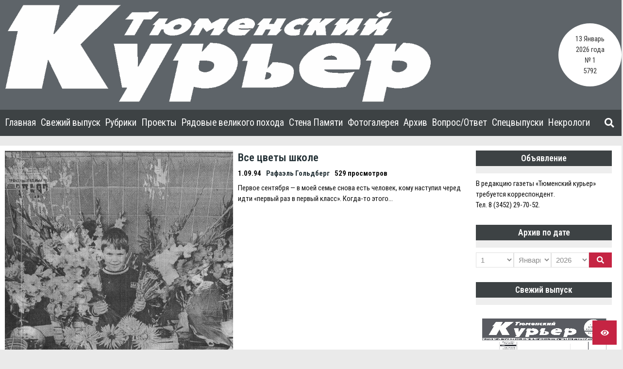

--- FILE ---
content_type: application/javascript
request_url: https://tm-courier.ru/wp-content/themes/tm-courier/assets/js/common.js?ver=5.5.17
body_size: 1949
content:
jQuery( document ).ready(function() {
    "use strict";

    jQuery( ".tm-courier-header-1 .ymnews-header-search-wrapper a" ).on( "click", function () {
        jQuery( this ).parent( ".ymnews-header-search-wrapper" ).children(".search-field").toggleClass("active");
    });

    if (jQuery(window).width() > 700) {
        var filter_images = function() {
            if ( ! jQuery(this).attr( "href" ) ) {
                return false;
            }
            return jQuery(this).attr( "href" ).match(/\.(jpe?g|png|bmp|gif)$/);
        };
        jQuery( ".post .entry-content a" ).has( "img" ).filter( filter_images ).attr( "rel" , "prettyPhoto" );
        jQuery( "a[rel^='prettyPhoto']" ).prettyPhoto();
        var gal_id = 1;
        jQuery( ".gallery, .wp-block-gallery, .single-post-header, .ymnews-product-gallery" ).each(function() {
            gal_id++;
            jQuery( this ).find( "a" ).has( "img" ).filter(filter_images).attr( "rel" , "prettyPhoto[gal_" + gal_id + "]");
        });

        jQuery( "a[rel^='prettyPhoto']" ).prettyPhoto();
    }

    jQuery(".ymnews-header .ymnews-header-menu-wrapper .menu-mobile-button").on("click", function() {
        jQuery(".ymnews-header .ymnews-header-mobile-menu").slideToggle();
    });
    jQuery(".ymnews-header .ymnews-header-menu-wrapper .ymnews-header-desktop-menu li").on({
        mouseenter: function() {
            if ( jQuery(window).width() - jQuery(this).width() - jQuery(this).offset().left < 220 ) {
                jQuery(this).find("ul").addClass("right-item");
            }
            if ( jQuery(this).offset().left < 220 ) {
                jQuery(this).find("ul").removeClass("right-item");
            }
            jQuery(this).children("ul").stop(true, false).slideDown(600);
        },
        mouseleave: function() {
            jQuery(this).children("ul").stop(true, false).slideUp(600);
        }
    });
});